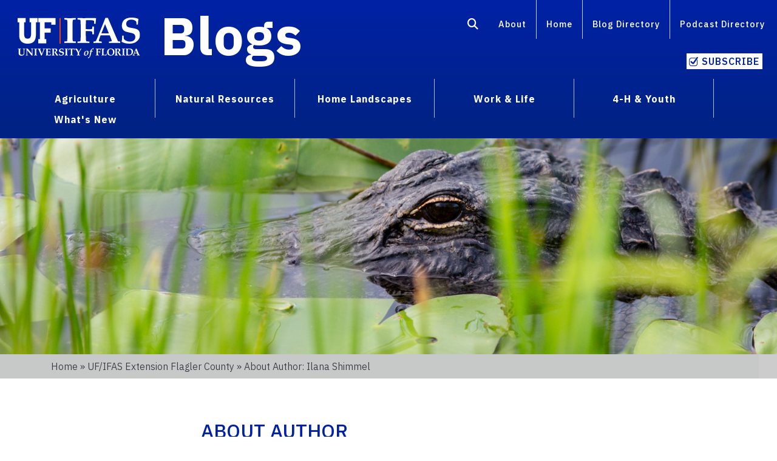

--- FILE ---
content_type: text/html; charset=UTF-8
request_url: https://blogs.ifas.ufl.edu/flaglerco/author/ishimmel/
body_size: 21377
content:
<!doctype html>
<html class="no-js" lang="en"
 style="margin-top:0px!important" >
  <head>
    <meta charset="utf-8" />
    <meta http-equiv="x-ua-compatible" content="ie=edge">
    <meta name="viewport" content="width=device-width, initial-scale=1.0">
    <link rel="shortcut icon" type="image/x-icon" href="https://blogs.ifas.ufl.edu/flaglerco/wp-content/themes/cornerstone-main/css/favicon.ico">

	  <meta name='robots' content='index, follow, max-image-preview:large, max-snippet:-1, max-video-preview:-1' />
	<style>img:is([sizes="auto" i], [sizes^="auto," i]) { contain-intrinsic-size: 3000px 1500px }</style>
	
	<!-- This site is optimized with the Yoast SEO plugin v26.5 - https://yoast.com/wordpress/plugins/seo/ -->
	<title>Ilana Shimmel, Author at UF/IFAS Extension Flagler County</title>
	<link rel="canonical" href="https://blogs.ifas.ufl.edu/flaglerco/author/ishimmel/" />
	<meta property="og:locale" content="en_US" />
	<meta property="og:type" content="profile" />
	<meta property="og:title" content="Ilana Shimmel, Author at UF/IFAS Extension Flagler County" />
	<meta property="og:url" content="https://blogs.ifas.ufl.edu/flaglerco/author/ishimmel/" />
	<meta property="og:site_name" content="UF/IFAS Extension Flagler County" />
	<meta property="og:image" content="https://blogs.ifas.ufl.edu/flaglerco/files/2021/12/ishimmel.jpg" />
	<meta property="og:image:width" content="819" />
	<meta property="og:image:height" content="1024" />
	<meta property="og:image:type" content="image/jpeg" />
	<meta name="twitter:card" content="summary_large_image" />
	<script type="application/ld+json" class="yoast-schema-graph">{"@context":"https://schema.org","@graph":[{"@type":"ProfilePage","@id":"https://blogs.ifas.ufl.edu/flaglerco/author/ishimmel/","url":"https://blogs.ifas.ufl.edu/flaglerco/author/ishimmel/","name":"Ilana Shimmel, Author at UF/IFAS Extension Flagler County","isPartOf":{"@id":"https://blogs.ifas.ufl.edu/flaglerco/#website"},"primaryImageOfPage":{"@id":"https://blogs.ifas.ufl.edu/flaglerco/author/ishimmel/#primaryimage"},"image":{"@id":"https://blogs.ifas.ufl.edu/flaglerco/author/ishimmel/#primaryimage"},"thumbnailUrl":"https://blogs.ifas.ufl.edu/flaglerco/files/2021/02/Untitled-design-11.jpg","breadcrumb":{"@id":"https://blogs.ifas.ufl.edu/flaglerco/author/ishimmel/#breadcrumb"},"inLanguage":"en-US","potentialAction":[{"@type":"ReadAction","target":["https://blogs.ifas.ufl.edu/flaglerco/author/ishimmel/"]}]},{"@type":"ImageObject","inLanguage":"en-US","@id":"https://blogs.ifas.ufl.edu/flaglerco/author/ishimmel/#primaryimage","url":"https://blogs.ifas.ufl.edu/flaglerco/files/2021/02/Untitled-design-11.jpg","contentUrl":"https://blogs.ifas.ufl.edu/flaglerco/files/2021/02/Untitled-design-11.jpg","width":1338,"height":357},{"@type":"BreadcrumbList","@id":"https://blogs.ifas.ufl.edu/flaglerco/author/ishimmel/#breadcrumb","itemListElement":[{"@type":"ListItem","position":1,"name":"Home","item":"https://blogs.ifas.ufl.edu/flaglerco/"},{"@type":"ListItem","position":2,"name":"Archives for Ilana Shimmel"}]},{"@type":"WebSite","@id":"https://blogs.ifas.ufl.edu/flaglerco/#website","url":"https://blogs.ifas.ufl.edu/flaglerco/","name":"UF/IFAS Extension Flagler County","description":"","potentialAction":[{"@type":"SearchAction","target":{"@type":"EntryPoint","urlTemplate":"https://blogs.ifas.ufl.edu/flaglerco/?s={search_term_string}"},"query-input":{"@type":"PropertyValueSpecification","valueRequired":true,"valueName":"search_term_string"}}],"inLanguage":"en-US"},{"@type":"Person","@id":"https://blogs.ifas.ufl.edu/flaglerco/#/schema/person/ed03d57055cf99d63a143f120cc99d0d","name":"Ilana Shimmel","image":{"@type":"ImageObject","inLanguage":"en-US","@id":"https://blogs.ifas.ufl.edu/flaglerco/#/schema/person/image/6b7336b922934b4c1511dbf7dbf9d081","url":"https://secure.gravatar.com/avatar/2e3a34b7e1eaf6f0e820f3f3ce306922025f60b8fe41158875de8cedfd83aa2d?s=96&d=mm&r=g","contentUrl":"https://secure.gravatar.com/avatar/2e3a34b7e1eaf6f0e820f3f3ce306922025f60b8fe41158875de8cedfd83aa2d?s=96&d=mm&r=g","caption":"Ilana Shimmel"},"description":"4-H Program Assistant for Flagler County. I post blogs on behalf of Flagler County 4-H. You can contact me at ishimmel@ufl.edu or (386) 437-7464.","mainEntityOfPage":{"@id":"https://blogs.ifas.ufl.edu/flaglerco/author/ishimmel/"}}]}</script>
	<!-- / Yoast SEO plugin. -->


<link rel='dns-prefetch' href='//cdn.jsdelivr.net' />
<link rel='dns-prefetch' href='//kit.fontawesome.com' />
<link rel="alternate" type="application/rss+xml" title="UF/IFAS Extension Flagler County &raquo; Feed" href="https://blogs.ifas.ufl.edu/flaglerco/feed/" />
<link rel="alternate" type="application/rss+xml" title="UF/IFAS Extension Flagler County &raquo; Comments Feed" href="https://blogs.ifas.ufl.edu/flaglerco/comments/feed/" />
<link rel="alternate" type="application/rss+xml" title="UF/IFAS Extension Flagler County &raquo; Posts by Ilana Shimmel Feed" href="https://blogs.ifas.ufl.edu/flaglerco/author/ishimmel/feed/" />
<link rel='stylesheet' id='foundation-style-css' href='https://cdn.jsdelivr.net/npm/foundation-sites@6.7.3/dist/css/foundation.min.css?ver=6.8.3' type='text/css' media='all' />
<link rel='stylesheet' id='motion-ui-style-css' href='https://blogs.ifas.ufl.edu/flaglerco/wp-content/themes/cornerstone-main/css/motion-ui.min.css?ver=6.8.3' type='text/css' media='all' />
<style id='classic-theme-styles-inline-css' type='text/css'>
/*! This file is auto-generated */
.wp-block-button__link{color:#fff;background-color:#32373c;border-radius:9999px;box-shadow:none;text-decoration:none;padding:calc(.667em + 2px) calc(1.333em + 2px);font-size:1.125em}.wp-block-file__button{background:#32373c;color:#fff;text-decoration:none}
</style>
<style id='co-authors-plus-coauthors-style-inline-css' type='text/css'>
.wp-block-co-authors-plus-coauthors.is-layout-flow [class*=wp-block-co-authors-plus]{display:inline}

</style>
<style id='co-authors-plus-avatar-style-inline-css' type='text/css'>
.wp-block-co-authors-plus-avatar :where(img){height:auto;max-width:100%;vertical-align:bottom}.wp-block-co-authors-plus-coauthors.is-layout-flow .wp-block-co-authors-plus-avatar :where(img){vertical-align:middle}.wp-block-co-authors-plus-avatar:is(.alignleft,.alignright){display:table}.wp-block-co-authors-plus-avatar.aligncenter{display:table;margin-inline:auto}

</style>
<style id='co-authors-plus-image-style-inline-css' type='text/css'>
.wp-block-co-authors-plus-image{margin-bottom:0}.wp-block-co-authors-plus-image :where(img){height:auto;max-width:100%;vertical-align:bottom}.wp-block-co-authors-plus-coauthors.is-layout-flow .wp-block-co-authors-plus-image :where(img){vertical-align:middle}.wp-block-co-authors-plus-image:is(.alignfull,.alignwide) :where(img){width:100%}.wp-block-co-authors-plus-image:is(.alignleft,.alignright){display:table}.wp-block-co-authors-plus-image.aligncenter{display:table;margin-inline:auto}

</style>
<style id='global-styles-inline-css' type='text/css'>
:root{--wp--preset--aspect-ratio--square: 1;--wp--preset--aspect-ratio--4-3: 4/3;--wp--preset--aspect-ratio--3-4: 3/4;--wp--preset--aspect-ratio--3-2: 3/2;--wp--preset--aspect-ratio--2-3: 2/3;--wp--preset--aspect-ratio--16-9: 16/9;--wp--preset--aspect-ratio--9-16: 9/16;--wp--preset--color--black: #000000;--wp--preset--color--cyan-bluish-gray: #abb8c3;--wp--preset--color--white: #ffffff;--wp--preset--color--pale-pink: #f78da7;--wp--preset--color--vivid-red: #cf2e2e;--wp--preset--color--luminous-vivid-orange: #ff6900;--wp--preset--color--luminous-vivid-amber: #fcb900;--wp--preset--color--light-green-cyan: #7bdcb5;--wp--preset--color--vivid-green-cyan: #00d084;--wp--preset--color--pale-cyan-blue: #8ed1fc;--wp--preset--color--vivid-cyan-blue: #0693e3;--wp--preset--color--vivid-purple: #9b51e0;--wp--preset--gradient--vivid-cyan-blue-to-vivid-purple: linear-gradient(135deg,rgba(6,147,227,1) 0%,rgb(155,81,224) 100%);--wp--preset--gradient--light-green-cyan-to-vivid-green-cyan: linear-gradient(135deg,rgb(122,220,180) 0%,rgb(0,208,130) 100%);--wp--preset--gradient--luminous-vivid-amber-to-luminous-vivid-orange: linear-gradient(135deg,rgba(252,185,0,1) 0%,rgba(255,105,0,1) 100%);--wp--preset--gradient--luminous-vivid-orange-to-vivid-red: linear-gradient(135deg,rgba(255,105,0,1) 0%,rgb(207,46,46) 100%);--wp--preset--gradient--very-light-gray-to-cyan-bluish-gray: linear-gradient(135deg,rgb(238,238,238) 0%,rgb(169,184,195) 100%);--wp--preset--gradient--cool-to-warm-spectrum: linear-gradient(135deg,rgb(74,234,220) 0%,rgb(151,120,209) 20%,rgb(207,42,186) 40%,rgb(238,44,130) 60%,rgb(251,105,98) 80%,rgb(254,248,76) 100%);--wp--preset--gradient--blush-light-purple: linear-gradient(135deg,rgb(255,206,236) 0%,rgb(152,150,240) 100%);--wp--preset--gradient--blush-bordeaux: linear-gradient(135deg,rgb(254,205,165) 0%,rgb(254,45,45) 50%,rgb(107,0,62) 100%);--wp--preset--gradient--luminous-dusk: linear-gradient(135deg,rgb(255,203,112) 0%,rgb(199,81,192) 50%,rgb(65,88,208) 100%);--wp--preset--gradient--pale-ocean: linear-gradient(135deg,rgb(255,245,203) 0%,rgb(182,227,212) 50%,rgb(51,167,181) 100%);--wp--preset--gradient--electric-grass: linear-gradient(135deg,rgb(202,248,128) 0%,rgb(113,206,126) 100%);--wp--preset--gradient--midnight: linear-gradient(135deg,rgb(2,3,129) 0%,rgb(40,116,252) 100%);--wp--preset--font-size--small: 13px;--wp--preset--font-size--medium: 20px;--wp--preset--font-size--large: 36px;--wp--preset--font-size--x-large: 42px;--wp--preset--spacing--20: 0.44rem;--wp--preset--spacing--30: 0.67rem;--wp--preset--spacing--40: 1rem;--wp--preset--spacing--50: 1.5rem;--wp--preset--spacing--60: 2.25rem;--wp--preset--spacing--70: 3.38rem;--wp--preset--spacing--80: 5.06rem;--wp--preset--shadow--natural: 6px 6px 9px rgba(0, 0, 0, 0.2);--wp--preset--shadow--deep: 12px 12px 50px rgba(0, 0, 0, 0.4);--wp--preset--shadow--sharp: 6px 6px 0px rgba(0, 0, 0, 0.2);--wp--preset--shadow--outlined: 6px 6px 0px -3px rgba(255, 255, 255, 1), 6px 6px rgba(0, 0, 0, 1);--wp--preset--shadow--crisp: 6px 6px 0px rgba(0, 0, 0, 1);}:where(.is-layout-flex){gap: 0.5em;}:where(.is-layout-grid){gap: 0.5em;}body .is-layout-flex{display: flex;}.is-layout-flex{flex-wrap: wrap;align-items: center;}.is-layout-flex > :is(*, div){margin: 0;}body .is-layout-grid{display: grid;}.is-layout-grid > :is(*, div){margin: 0;}:where(.wp-block-columns.is-layout-flex){gap: 2em;}:where(.wp-block-columns.is-layout-grid){gap: 2em;}:where(.wp-block-post-template.is-layout-flex){gap: 1.25em;}:where(.wp-block-post-template.is-layout-grid){gap: 1.25em;}.has-black-color{color: var(--wp--preset--color--black) !important;}.has-cyan-bluish-gray-color{color: var(--wp--preset--color--cyan-bluish-gray) !important;}.has-white-color{color: var(--wp--preset--color--white) !important;}.has-pale-pink-color{color: var(--wp--preset--color--pale-pink) !important;}.has-vivid-red-color{color: var(--wp--preset--color--vivid-red) !important;}.has-luminous-vivid-orange-color{color: var(--wp--preset--color--luminous-vivid-orange) !important;}.has-luminous-vivid-amber-color{color: var(--wp--preset--color--luminous-vivid-amber) !important;}.has-light-green-cyan-color{color: var(--wp--preset--color--light-green-cyan) !important;}.has-vivid-green-cyan-color{color: var(--wp--preset--color--vivid-green-cyan) !important;}.has-pale-cyan-blue-color{color: var(--wp--preset--color--pale-cyan-blue) !important;}.has-vivid-cyan-blue-color{color: var(--wp--preset--color--vivid-cyan-blue) !important;}.has-vivid-purple-color{color: var(--wp--preset--color--vivid-purple) !important;}.has-black-background-color{background-color: var(--wp--preset--color--black) !important;}.has-cyan-bluish-gray-background-color{background-color: var(--wp--preset--color--cyan-bluish-gray) !important;}.has-white-background-color{background-color: var(--wp--preset--color--white) !important;}.has-pale-pink-background-color{background-color: var(--wp--preset--color--pale-pink) !important;}.has-vivid-red-background-color{background-color: var(--wp--preset--color--vivid-red) !important;}.has-luminous-vivid-orange-background-color{background-color: var(--wp--preset--color--luminous-vivid-orange) !important;}.has-luminous-vivid-amber-background-color{background-color: var(--wp--preset--color--luminous-vivid-amber) !important;}.has-light-green-cyan-background-color{background-color: var(--wp--preset--color--light-green-cyan) !important;}.has-vivid-green-cyan-background-color{background-color: var(--wp--preset--color--vivid-green-cyan) !important;}.has-pale-cyan-blue-background-color{background-color: var(--wp--preset--color--pale-cyan-blue) !important;}.has-vivid-cyan-blue-background-color{background-color: var(--wp--preset--color--vivid-cyan-blue) !important;}.has-vivid-purple-background-color{background-color: var(--wp--preset--color--vivid-purple) !important;}.has-black-border-color{border-color: var(--wp--preset--color--black) !important;}.has-cyan-bluish-gray-border-color{border-color: var(--wp--preset--color--cyan-bluish-gray) !important;}.has-white-border-color{border-color: var(--wp--preset--color--white) !important;}.has-pale-pink-border-color{border-color: var(--wp--preset--color--pale-pink) !important;}.has-vivid-red-border-color{border-color: var(--wp--preset--color--vivid-red) !important;}.has-luminous-vivid-orange-border-color{border-color: var(--wp--preset--color--luminous-vivid-orange) !important;}.has-luminous-vivid-amber-border-color{border-color: var(--wp--preset--color--luminous-vivid-amber) !important;}.has-light-green-cyan-border-color{border-color: var(--wp--preset--color--light-green-cyan) !important;}.has-vivid-green-cyan-border-color{border-color: var(--wp--preset--color--vivid-green-cyan) !important;}.has-pale-cyan-blue-border-color{border-color: var(--wp--preset--color--pale-cyan-blue) !important;}.has-vivid-cyan-blue-border-color{border-color: var(--wp--preset--color--vivid-cyan-blue) !important;}.has-vivid-purple-border-color{border-color: var(--wp--preset--color--vivid-purple) !important;}.has-vivid-cyan-blue-to-vivid-purple-gradient-background{background: var(--wp--preset--gradient--vivid-cyan-blue-to-vivid-purple) !important;}.has-light-green-cyan-to-vivid-green-cyan-gradient-background{background: var(--wp--preset--gradient--light-green-cyan-to-vivid-green-cyan) !important;}.has-luminous-vivid-amber-to-luminous-vivid-orange-gradient-background{background: var(--wp--preset--gradient--luminous-vivid-amber-to-luminous-vivid-orange) !important;}.has-luminous-vivid-orange-to-vivid-red-gradient-background{background: var(--wp--preset--gradient--luminous-vivid-orange-to-vivid-red) !important;}.has-very-light-gray-to-cyan-bluish-gray-gradient-background{background: var(--wp--preset--gradient--very-light-gray-to-cyan-bluish-gray) !important;}.has-cool-to-warm-spectrum-gradient-background{background: var(--wp--preset--gradient--cool-to-warm-spectrum) !important;}.has-blush-light-purple-gradient-background{background: var(--wp--preset--gradient--blush-light-purple) !important;}.has-blush-bordeaux-gradient-background{background: var(--wp--preset--gradient--blush-bordeaux) !important;}.has-luminous-dusk-gradient-background{background: var(--wp--preset--gradient--luminous-dusk) !important;}.has-pale-ocean-gradient-background{background: var(--wp--preset--gradient--pale-ocean) !important;}.has-electric-grass-gradient-background{background: var(--wp--preset--gradient--electric-grass) !important;}.has-midnight-gradient-background{background: var(--wp--preset--gradient--midnight) !important;}.has-small-font-size{font-size: var(--wp--preset--font-size--small) !important;}.has-medium-font-size{font-size: var(--wp--preset--font-size--medium) !important;}.has-large-font-size{font-size: var(--wp--preset--font-size--large) !important;}.has-x-large-font-size{font-size: var(--wp--preset--font-size--x-large) !important;}
:where(.wp-block-post-template.is-layout-flex){gap: 1.25em;}:where(.wp-block-post-template.is-layout-grid){gap: 1.25em;}
:where(.wp-block-columns.is-layout-flex){gap: 2em;}:where(.wp-block-columns.is-layout-grid){gap: 2em;}
:root :where(.wp-block-pullquote){font-size: 1.5em;line-height: 1.6;}
</style>
<link rel='stylesheet' id='like-style-css' href='https://blogs.ifas.ufl.edu/flaglerco/wp-content/plugins/ifas-engagement/public/css/post-likes-public.css?ver=1.0.0' type='text/css' media='all' />
<link rel='stylesheet' id='social_share_button_style-css' href='https://blogs.ifas.ufl.edu/flaglerco/wp-content/plugins/social-share-button/assets/front/css/style.css?ver=6.8.3' type='text/css' media='all' />
<link rel='stylesheet' id='fontawesome-5-css' href='https://blogs.ifas.ufl.edu/flaglerco/wp-content/plugins/social-share-button/assets/global/css/fontawesome-5.min.css?ver=6.8.3' type='text/css' media='all' />
<link rel='stylesheet' id='blogs-style-css' href='https://blogs.ifas.ufl.edu/flaglerco/wp-content/themes/cornerstone-main/css/blogs.css?ver=6.8.3' type='text/css' media='all' />
<link rel='stylesheet' id='search-style-css' href='https://blogs.ifas.ufl.edu/flaglerco/wp-content/themes/cornerstone-main/css/search.css?ver=6.8.3' type='text/css' media='all' />
<script src="https://blogs.ifas.ufl.edu/flaglerco/wp-includes/js/jquery/jquery.min.js?ver=3.7.1" id="jquery-core-js"></script>
<script src="https://blogs.ifas.ufl.edu/flaglerco/wp-includes/js/jquery/jquery-migrate.min.js?ver=3.4.1" id="jquery-migrate-js"></script>
<script src="https://blogs.ifas.ufl.edu/flaglerco/wp-content/plugins/blog-series/public/js/blog-series-public.js?ver=1.0.0" id="blog-series-js"></script>
<script id="like-script-js-extra">
var ajax_object = {"url":"https:\/\/blogs.ifas.ufl.edu\/flaglerco\/wp-admin\/admin-ajax.php","post":"2620"};
</script>
<script src="https://blogs.ifas.ufl.edu/flaglerco/wp-content/plugins/ifas-engagement/public/js/post-likes-public.js?ver=1.0.0" id="like-script-js"></script>
<script src="https://blogs.ifas.ufl.edu/flaglerco/wp-content/plugins/related-posts-thumbnails/assets/js/front.min.js?ver=4.3.1" id="rpt_front_style-js"></script>
<script src="https://blogs.ifas.ufl.edu/flaglerco/wp-content/plugins/related-posts-thumbnails/assets/js/lazy-load.js?ver=4.3.1" id="rpt-lazy-load-js"></script>
<script id="social_share_button_front_js-js-extra">
var social_share_button_ajax = {"social_share_button_ajaxurl":"https:\/\/blogs.ifas.ufl.edu\/flaglerco\/wp-admin\/admin-ajax.php"};
</script>
<script src="https://blogs.ifas.ufl.edu/flaglerco/wp-content/plugins/social-share-button/assets/front/js/scripts.js?ver=6.8.3" id="social_share_button_front_js-js"></script>
<script src="https://blogs.ifas.ufl.edu/flaglerco/wp-content/plugins/wp-optimize-premium/js/send-command-4-3-1.min.js?ver=4.3.1" id="wp-optimize-send-command-js"></script>
<script src="https://blogs.ifas.ufl.edu/flaglerco/wp-content/plugins/wp-optimize-premium/js/wpo-lazy-load-4-3-1.min.js?ver=4.3.1" id="wp-optimize-lazy-load-js"></script>
<link rel="https://api.w.org/" href="https://blogs.ifas.ufl.edu/flaglerco/wp-json/" /><link rel="alternate" title="JSON" type="application/json" href="https://blogs.ifas.ufl.edu/flaglerco/wp-json/wp/v2/users/822" /><link rel="EditURI" type="application/rsd+xml" title="RSD" href="https://blogs.ifas.ufl.edu/flaglerco/xmlrpc.php?rsd" />

        <style>
            #related_posts_thumbnails li {
                border-right: 1px solid #ffffff;
                background-color: #ffffff            }

            #related_posts_thumbnails li:hover {
                background-color: #eeeeee;
            }

            .relpost_content {
                font-size: 16px;
                color: #333333;
            }

            .relpost-block-single {
                background-color: #ffffff;
                border-right: 1px solid #ffffff;
                border-left: 1px solid #ffffff;
                margin-right: -1px;
            }

            .relpost-block-single:hover {
                background-color: #eeeeee;
            }
        </style>

        	  <!-- BEGIN - Global site tag (gtag.js) - Google Analytics -->

<!-- Everything -- Global site tag (gtag.js) - Google Analytics MHKX6SFGPE ===== -->
<script async src=https://www.googletagmanager.com/gtag/js?id=G-MHKX6SFGPE></script>
<script>
window.dataLayer = window.dataLayer || [];

function gtag() {
    dataLayer.push(arguments);
}
gtag('js', new Date());
gtag('config', 'G-MHKX6SFGPE');
</script>
<!-- END -- Everything -- Global site tag (gtag.js) - Google Analytics ==== -->

<!-- GA4 Blog name flaglerco - blog id 125 - G-02L14S70QY -->

<!-- Global site tag (gtag.js) - Google Analytics -->
<script async src="https://www.googletagmanager.com/gtag/js?id=G-02L14S70QY"></script>

<script>
const ga4_id = "G-02L14S70QY";

// 309 -- may need to move to 318 -- TVZ 8/19/24

// start of click_post_read -> custom_start_referrer
</script>
<!-- END - Global site tag (gtag.js) - Google Analytics -->
<!-- C District - G-FSWZK7K7SB -- Global site tag (gtag.js) - Google Analytics ===== -->
<script async src="https://www.googletagmanager.com/gtag/js?id=G-FSWZK7K7SB"></script>
<script>
window.dataLayer = window.dataLayer || [];

function gtag() {
    dataLayer.push(arguments);
}
gtag('js', new Date());
gtag('config', 'G-FSWZK7K7SB');
</script>
<!-- END -- C District -- Global site tag (gtag.js) - Google Analytics ==== -->


<script>
(function(i, s, o, g, r, a, m) {
    i['GoogleAnalyticsObject'] = r;
    i[r] = i[r] || function() {
        (i[r].q = i[r].q || []).push(arguments)
    }, i[r].l = 1 * new Date();
    a = s.createElement(o),
        m = s.getElementsByTagName(o)[0];
    a.async = 1;
    a.src = g;
    m.parentNode.insertBefore(a, m)
})(window, document, 'script', '//www.google-analytics.com/analytics.js', 'ga');

ga('create', 'UA-32561198-3', 'auto');
ga('create', 'UA-32561198-7', 'auto', 'northeast');
ga('create', 'UA-32561198-8', 'auto', 'central');
ga('create', 'UA-32561198-9', 'auto', 'northwest');
ga('create', 'UA-32561198-10', 'auto', 'southcentral');
ga('create', 'UA-32561198-11', 'auto', 'south');
ga('create', 'UA-32561198-17', 'auto', 'category');
ga('create', 'UA-32561198-18', 'auto', 'agriculture1');
ga('create', 'UA-32561198-19', 'auto', 'agriculture2');
ga('create', 'UA-32561198-20', 'auto', 'naturalresources1');
ga('create', 'UA-32561198-21', 'auto', 'naturalresources2');
ga('create', 'UA-32561198-22', 'auto', 'homelscapes');
ga('create', 'UA-32561198-23', 'auto', 'worklife1');
ga('create', 'UA-32561198-24', 'auto', 'worklife2');
ga('create', 'UA-32561198-25', 'auto', '4hyouth');
ga('create', 'UA-32561198-28', 'auto', 'rec');
ga('create', 'UA-32561198-29', 'auto', 'dept');
ga('create', 'UA-32561198-30', 'auto', 'others1');
ga('create', 'UA-32561198-31', 'auto', 'programsandcenters');


ga('send', 'pageview');
ga('northeast.send', 'pageview');
ga('central.send', 'pageview');
ga('northwest.send', 'pageview');
ga('southcentral.send', 'pageview');
ga('south.send', 'pageview');
ga('category.send', 'pageview');
ga('agriculture1.send', 'pageview');
ga('agriculture2.send', 'pageview');
ga('naturalresources1.send', 'pageview');
ga('naturalresources2.send', 'pageview');
ga('homelscapes.send', 'pageview');
ga('worklife1.send', 'pageview');
ga('worklife2.send', 'pageview');
ga('4hyouth.send', 'pageview');
ga('rec.send', 'pageview');
ga('dept.send', 'pageview');
ga('others1.send', 'pageview');
ga('programsandcenters.send', 'pageview');
</script>    	
<!--Google Fonts START  tvz  -->
	<link rel="preconnect" href="https://fonts.googleapis.com">
	<link rel="preconnect" href="https://fonts.gstatic.com" crossorigin>
	<link href="https://fonts.googleapis.com/css2?family=IBM+Plex+Sans:ital,wght@0,100..700;1,100..700&display=swap" rel="stylesheet">
<!--Google Fonts END-->

   <!-- hide black bar if user not logged in -->
 <style>
	#wpadminbar{
		display:none;
	}
</style>

  </head>
<body>
	<div id="skip-links"> <a class="screenreader-text" href="#article-text">Skip Navigation or Skip to Content</a></div>
	
	<div id="top-nav-wrapper">
		<nav id="utility-menu" class="cell large-12"><div class="grid-x"><div class="cell large-6 medium-7 small-6 logo"><a href="http://ifas.ufl.edu/"><img class="no-print" src="https://blogs.ifas.ufl.edu/flaglerco/wp-content/themes/cornerstone-main/css/IFAS-White-orange-line-logo.svg" alt="UF/IFAS logo"/><img class="print" src="https://blogs.ifas.ufl.edu/flaglerco/wp-content/themes/cornerstone-main/css/uf-ifas-black.png" alt="UF/IFAS Logo"/></a>
	  	<h1 class="blog-title"><strong><a href="https://blogs.ifas.ufl.edu/global">Blogs</a></strong></h1>
	</div>
		
		<div class="hide-for-medium-only hide-for-small-only cell large-6 medium-12 small-12">
			<ul class="align-right menu" role="list">
 <li role="listitem"><a href="https://blogs.ifas.ufl.edu/global/search-results/" aria-label="Search"><i aria-hidden="true" class="fas fa-search fa-lg"></i></a></li>
	<li role="listitem"><a href="https://blogs.ifas.ufl.edu/about/">About</a><span class="right-border"></span></li>
  <li role="listitem"><a href="https://blogs.ifas.ufl.edu/global">Home</a><span class="right-border"></span></li>
    <li role="listitem"><a href="https://blogs.ifas.ufl.edu/ufifas-blog-directory/">Blog Directory</a><span class="right-border"></span></li>
    <li role="listitem"><a href="https://podcast.ifas.ufl.edu/">Podcast Directory</a><span>&nbsp;</span></li>
  <li role="listitem"><a href="#" class="subscribe small button" data-open="subscribeModal1" aria-controls="subscribeModal1" tabindex="0">Subscribe</a></li>
</ul></div></div></nav>
<nav class="hide-for-medium-only hide-for-small-only grid-container" id="main-menu"><div class="cell large-12">
  
<ul class="dropdown menu" data-dropdown-menu  role="list">
  <li class="is-dropdown-submenu-parent" role="listitem" aria-label="Agriculture">
    <a href="https://blogs.ifas.ufl.edu/global/category/agriculture/">Agriculture</a>
    <ul class="menu"  role="list">
      <li role="listitem"><a href="https://blogs.ifas.ufl.edu/global/category/agriculture/agribusiness/">Agribusiness</a></li>
		<li role="listitem"><a href="https://blogs.ifas.ufl.edu/global/category/agriculture/crops/">Crops</a></li>
		<li role="listitem"><a href="https://blogs.ifas.ufl.edu/global/category/agriculture/farm-management/">Farm Management</a></li>
		<li role="listitem"><a href="https://blogs.ifas.ufl.edu/global/category/agriculture/horticulture/">Horticulture</a></li>
		<li role="listitem"><a href="https://blogs.ifas.ufl.edu/global/category/agriculture/livestock/">Livestock</a></li>
		<li role="listitem"><a href="https://blogs.ifas.ufl.edu/global/category/agriculture/pests-and-disease/">Pests &amp; Disease</a></li>
		<li role="listitem"><a href="https://blogs.ifas.ufl.edu/global/category/agriculture/turf/">Turf</a></li>
     
    </ul><span class="topic1-divider">&nbsp;</span>
  </li>
   <li class="is-dropdown-submenu-parent" role="listitem" aria-label="Natural Resources">
     <a href="https://blogs.ifas.ufl.edu/global/category/natural-resources/">Natural Resources</a>
    <ul class="menu"  role="list">
      <li role="listitem"><a href="https://blogs.ifas.ufl.edu/global/category/natural-resources/coasts-and-marine/">Coasts &amp; Marine</a></li>
		 <li role="listitem"><a href="https://blogs.ifas.ufl.edu/global/category/natural-resources/conservation/">Conservation</a></li>
		 <li role="listitem"><a href="https://blogs.ifas.ufl.edu/global/category/natural-resources/forests/">Forests</a></li>
		 <li role="listitem"><a href="https://blogs.ifas.ufl.edu/global/category/natural-resources/invasivespecies/">Invasive Species</a></li>
		 <li role="listitem"><a href="https://blogs.ifas.ufl.edu/global/category/natural-resources/recreation/">Recreation</a></li>
		 <li role="listitem"><a href="https://blogs.ifas.ufl.edu/global/category/natural-resources/water/">Water</a></li>
		 <li role="listitem"><a href="https://blogs.ifas.ufl.edu/global/category/natural-resources/wildlife/">Wildlife</a></li>
     
    </ul><span class="topic2-divider">&nbsp;</span>
  </li>
	 <li class="is-dropdown-submenu-parent" role="listitem" aria-label="Home Landscapes">
    <a href="https://blogs.ifas.ufl.edu/global/category/home-landscapes/">Home Landscapes</a>
    <ul class="menu"  role="list">
      	<li role="listitem"><a href="https://blogs.ifas.ufl.edu/global/category/home-landscapes/fruits-and-vegetables/">Fruits &amp; Vegetables</a></li>
		<li role="listitem"><a href="https://blogs.ifas.ufl.edu/global/category/home-landscapes/florida-friendly-landscaping/">Florida-Friendly Landscaping</a></li>
		<li role="listitem"><a href="https://blogs.ifas.ufl.edu/global/category/home-landscapes/lawn/">Lawn</a></li>
		<li role="listitem"><a href="https://blogs.ifas.ufl.edu/global/category/home-landscapes/pests-and-disease-home-landscapes/">Pests &amp; Disease
</a></li>
     
    </ul><span class="topic3-divider">&nbsp;</span>
  </li>
	 <li class="is-dropdown-submenu-parent" role="listitem" aria-label="Work and Life">
    <a href="https://blogs.ifas.ufl.edu/global/category/work-and-life/">Work &amp; Life</a>
    <ul class="menu"  role="list">
      	<li role="listitem"><a href="https://blogs.ifas.ufl.edu/global/category/work-and-life/disaster-preparation/">Disaster Preparation</a></li>
      	<li role="listitem"><a href="https://blogs.ifas.ufl.edu/global/category/work-and-life/food-safety/">Food Safety</a></li>
		<li role="listitem"><a href="https://blogs.ifas.ufl.edu/global/category/work-and-life/health-and-nutrition/">Health &amp; Nutrition</a></li>
		<li role="listitem"><a href="https://blogs.ifas.ufl.edu/global/category/work-and-life/home-management/">Home Management</a></li>
		<li role="listitem"><a href="https://blogs.ifas.ufl.edu/global/category/work-and-life/money-matters/">Money Matters</a></li>
		<li role="listitem"><a href="https://blogs.ifas.ufl.edu/global/category/work-and-life/relationships-and-family/">Relationships &amp; Family</a></li>
		<li role="listitem"><a href="https://blogs.ifas.ufl.edu/global/category/work-and-life/community-volunteers/">Community Volunteers</a></li>
    </ul><span class="topic4-divider">&nbsp;</span>
  </li>
	 <li class="is-dropdown-submenu-parent" role="listitem" aria-label="4-H and Youth">
   <a href="https://blogs.ifas.ufl.edu/global/category/4-h-and-youth/">4-H &amp; Youth</a>
    <ul class="menu"  role="list">
		<li role="listitem"><a href="https://blogs.ifas.ufl.edu/global/category/4-h-and-youth/camp/">Camp</a> </li>
 		<li role="listitem"><a href="https://blogs.ifas.ufl.edu/global/category/4-h-and-youth/curriculum/">Curriculum</a> </li>
	 	<li role="listitem"><a href="https://blogs.ifas.ufl.edu/global/category/4-h-and-youth/clubs-and-volunteers/">Clubs &amp; Volunteers</a> </li>
     
    </ul><span class="topic5-divider">&nbsp;</span>
		  <li role="listitem"><span><a href="https://blogs.ifas.ufl.edu/global/whats-new/">What's New</a></span></li>
  </li>
	 
</ul>
		</div></nav>
	
	</div>
	<!----mobile menu-->

	<div class="title-bar" data-responsive-toggle="mobile-menu" data-hide-for="large">
  <button class="menu-icon" type="button" data-toggle="mobile-menu"></button>
 
</div>
<nav class="hide-for-large">
<div id="mobile-menu">
 	<ul class="accordion" data-accordion data-allow-all-closed="true"  role="list">
  <li role="listitem" class="accordion-item" data-accordion-item>
    <a href="https://blogs.ifas.ufl.edu/global/category/agriculture/" class="accordion-title">Agriculture</a>
    <div class="accordion-content" data-tab-content >
    
    <ul  role="list">
		<li role="listitem"><a href="https://blogs.ifas.ufl.edu/global/category/agriculture/">Agriculture</a></li>
    	<li role="listitem"><a href="https://blogs.ifas.ufl.edu/global/category/agriculture/agribusiness/">Agribusiness</a></li>
		<li role="listitem"><a href="https://blogs.ifas.ufl.edu/global/category/agriculture/crops/">Crops</a></li>
		<li role="listitem"><a href="https://blogs.ifas.ufl.edu/global/category/agriculture/farm-management/">Farm Management</a></li>
		<li role="listitem"><a href="https://blogs.ifas.ufl.edu/global/category/agriculture/horticulture/">Horticulture</a></li>
		<li role="listitem"><a href="https://blogs.ifas.ufl.edu/global/category/agriculture/livestock/">Livestock</a></li>
		<li role="listitem"><a href="https://blogs.ifas.ufl.edu/global/category/agriculture/pests-and-disease/">Pests &amp; Disease</a></li>
		<li role="listitem"><a href="https://blogs.ifas.ufl.edu/global/category/agriculture/turf/">Turf</a></li>
    </ul>
    </div>
  </li>
		<li class="accordion-item" data-accordion-item>
    <a href="https://blogs.ifas.ufl.edu/global/category/natural-resources/" class="accordion-title">Natural Resources</a>
    <div class="accordion-content" data-tab-content >
    
    <ul  role="list">
    	<li><a href="https://blogs.ifas.ufl.edu/global/category/natural-resources/">Natural Resources</a></li>
		<li role="listitem"><a href="https://blogs.ifas.ufl.edu/global/category/natural-resources/coasts-and-marine/">Coasts &amp; Marine</a></li>
		 <li role="listitem"><a href="https://blogs.ifas.ufl.edu/global/category/natural-resources/conservation/">Conservation</a></li>
		 <li role="listitem"><a href="https://blogs.ifas.ufl.edu/global/category/natural-resources/forests/">Forests</a></li>
		 <li role="listitem"><a href="https://blogs.ifas.ufl.edu/global/category/natural-resources/invasivespecies/">Invasive Species</a></li>
		 <li role="listitem"><a href="https://blogs.ifas.ufl.edu/global/category/natural-resources/recreation/">Recreation</a></li>
		 <li role="listitem"><a href="https://blogs.ifas.ufl.edu/global/category/natural-resources/water/">Water</a></li>
		 <li role="listitem"><a href="https://blogs.ifas.ufl.edu/global/category/natural-resources/wildlife/">Wildlife</a></li>
    </ul>
    </div>
  </li>
		<li role="listitem" class="accordion-item" data-accordion-item>
    <a href="https://blogs.ifas.ufl.edu/global/category/home-landscapes/" class="accordion-title">Home Landscapes</a>
    <div class="accordion-content" data-tab-content >
    
    <ul  role="list">
		 <li role="listitem"><a href="https://blogs.ifas.ufl.edu/global/category/home-landscapes/">Home Landscapes</a></li>
    <li role="listitem"><a href="https://blogs.ifas.ufl.edu/global/category/home-landscapes/fruits-and-vegetables/">Fruits &amp; Vegetables</a></li>
		<li role="listitem"><a href="https://blogs.ifas.ufl.edu/global/category/home-landscapes/florida-friendly-landscaping/">Florida-Friendly Landscaping</a></li>
		<li role="listitem"><a href="https://blogs.ifas.ufl.edu/global/category/home-landscapes/lawn/">Lawn</a></li>
		<li role="listitem"><a href="https://blogs.ifas.ufl.edu/global/category/home-landscapes/pests-and-disease-home-landscapes/">Pests &amp; Disease</a></li>
    </ul>
    </div>
  </li>
		<li class="accordion-item" data-accordion-item>
    <a href="https://blogs.ifas.ufl.edu/global/category/work-and-life/" class="accordion-title">Work &amp; Life</a>
    <div class="accordion-content" data-tab-content >
    
    <ul  role="list">
		<li role="listitem"><a href="https://blogs.ifas.ufl.edu/global/category/work-and-life/">Work &amp; Life</a></li>
     <li role="listitem"><a href="https://blogs.ifas.ufl.edu/global/category/work-and-life/disaster-preparation/">Disaster Preparation</a></li>
      <li role="listitem"><a href="https://blogs.ifas.ufl.edu/global/category/work-and-life/food-safety/">Food Safety</a></li>
		 <li role="listitem"><a href="https://blogs.ifas.ufl.edu/global/category/work-and-life/health-and-nutrition/">Health &amp; Nutrition</a></li>
		 <li role="listitem"><a href="https://blogs.ifas.ufl.edu/global/category/work-and-life/home-management/">Home Management</a></li>
		 <li role="listitem"><a href="https://blogs.ifas.ufl.edu/global/category/work-and-life/money-matters/">Money Matters</a></li>
		 <li role="listitem"><a href="https://blogs.ifas.ufl.edu/global/category/work-and-life/relationships-and-family/">Relationships &amp; Family</a></li>
		 <li role="listitem"><a href="https://blogs.ifas.ufl.edu/global/category/work-and-life/community-volunteers/">Community Volunteers</a></li>
    </ul>
    </div>
  </li>
		<li class="accordion-item" data-accordion-item>
    <a href="https://blogs.ifas.ufl.edu/global/category/4-h-and-youth/" class="accordion-title">4-H &amp; Youth</a>
    <div class="accordion-content" data-tab-content >
    
    <ul  role="list">
		<li role="listitem"><a href="https://blogs.ifas.ufl.edu/global/category/4-h-and-youth/">4-H &amp; Youth</a> </li>
      <li role="listitem"><a href="https://blogs.ifas.ufl.edu/global/category/4-h-and-youth/camp/">Camp</a> </li>
 <li role="listitem"><a href="https://blogs.ifas.ufl.edu/global/category/4-h-and-youth/curriculum/">Curriculum</a> </li>
	 <li role="listitem"><a href="https://blogs.ifas.ufl.edu/global/category/4-h-and-youth/clubs-and-volunteers/">Clubs &amp; Volunteers</a> </li>
    </ul>
    </div>
  </li>
 <!-- span class="mobile-subscribe-button"><a href="global/subscribe/" class="subscribe large expanded button">Subscribe</a></span -->
 <span class="mobile-subscribe-button"><a href="#" class="subscribe large expanded button" data-open="subscribeModal1" aria-controls="subscribeModal1" aria-haspopup="dialog" tabindex="0">Subscribe</a></span>
  
		
	  <li class="accordion-item" data-accordion-item>
    <a href="#" class="accordion-title">More</a>
    <div class="accordion-content" data-tab-content>
     <ul  role="list">
      <li role="listitem"><a href="https://blogs.ifas.ufl.edu/global/whats-new/">What's New</a> </li>
 <li role="listitem"><a href="https://blogs.ifas.ufl.edu//about/">About</a> </li>
	 <li role="listitem"><a href="https://blogs.ifas.ufl.edu/">Home</a> </li>
		 <li role="listitem"><a href="https://blogs.ifas.ufl.edu//ufifas-blog-directory/">Blog Directory</a> </li>
		 <li role="listitem"><a href="https://podcast.ifas.ufl.edu">Podcast Directory</a> </li>
    </ul>
    </div>
  </li>	
		
		
		
</ul>
</div>
	</nav>
		<!--END MOBILE MENU-->

<!-- Cornerstone Nav Menus -->
<!-- 
 -->

<div id="widemenu" class="top-bar" style="display:none;">
	<!-- Main Nav Menu For DESKTOP -->
	<div class="top-bar-left">
		<ul class="dropdown menu" data-dropdown-menu role="menubar">
			<li id="menu-item-2729" class="menu-item menu-item-type-custom menu-item-object-custom menu-item-home menu-item-2729" class="is-dropdown-submenu-parent" role="menuitem" aria-haspopup="true" ><a href="http://blogs.ifas.ufl.edu/flaglerco">Home</a></li>
<li id="menu-item-12" class="menu-item menu-item-type-custom menu-item-object-custom menu-item-home menu-item-12" class="is-dropdown-submenu-parent" role="menuitem" aria-haspopup="true" ><a href="https://blogs.ifas.ufl.edu/flaglerco">Home</a></li>
<li id="menu-item-2731" class="menu-item menu-item-type-custom menu-item-object-custom menu-item-2731" class="is-dropdown-submenu-parent" role="menuitem" aria-haspopup="true" ><a href="http://blogs.ifas.ufl.edu/ufifas-blog-directory/">Blog Directory</a></li>
<li id="menu-item-20" class="menu-item menu-item-type-custom menu-item-object-custom menu-item-20" class="is-dropdown-submenu-parent" role="menuitem" aria-haspopup="true" ><a href="https://blogs.ifas.ufl.edu/ufifas-blog-directory/">Blog Directory</a></li>
<li id="menu-item-2733" class="menu-item menu-item-type-custom menu-item-object-custom menu-item-2733" class="is-dropdown-submenu-parent" role="menuitem" aria-haspopup="true" ><a href="http://blogs.ifas.ufl.edu/">Blogs.IFAS</a></li>
<li id="menu-item-21" class="menu-item menu-item-type-custom menu-item-object-custom menu-item-21" class="is-dropdown-submenu-parent" role="menuitem" aria-haspopup="true" ><a href="https://blogs.ifas.ufl.edu/">Blogs.IFAS</a></li>
		</ul>
	</div>
	<!-- END - Main Nav Menu For DESKTOP -->

<!-- 	<div class="top-bar-right">
			</div> -->
</div>
<!-- END -- Cornerstone Nav Menus -->

		<div class="off-canvas-content" data-off-canvas-content> <!-- Author.php  --  Blog ID=125 -->


<!-- Top Feature Image and Breadcrumbs -->
<div class="grid-x">
	<div class="top-feature-photo hide-for-small-only large-12 cell" style="background-image:url('https://blogs.ifas.ufl.edu/flaglerco/wp-content/themes/cornerstone-main/images/alligator-banner.jpg');">
	</div>
</div>
			<div style="background-color:#ccc;" id="breadcrumbs-wrapper">
	<div class="grid-container">

<nav aria-label="Breadcrumb">			
  <div class="article-breadcrumbs grid-x grid-margin-x">

    <div class="cell large-12">


    <div class="grid-container" style="text-transform: capitalize;">

    <a href="https://blogs.ifas.ufl.edu/">Home</a>

			 » <a href="https://blogs.ifas.ufl.edu/flaglerco">UF/IFAS Extension Flagler County</a>
	 	
	 » About Author: Ilana Shimmel
	</div>
 	
 	</div>
  </div>
</nav>
</div></div>
	


<div id="author-page" class="grid-container">
		
<!-- PROFILE PHOTO -->
<!--featured blogger and popularposts-->
		<div class="grid-x grid-padding-x">
            <section id="featured-blogger" class="large-8 medium-12 small-12 cell">
				<h2>ABOUT AUTHOR</h2>
				<div id="blogger-photo-bio-wrapper" class="grid-x">
					<div class="author-feature-main large-4 medium-4 small-12 cell text-center"><img src="https://blogs.ifas.ufl.edu/global/files/2021/12/ishimmel.jpg"><!-- from CSV file -->					<div class="author-icons">
											</div>

										</div>
					<div class="large-8 medium-8 small-12 cell"><h3>Ilana Shimmel</h3>
						<div id="#featured_blogger">
							<p>4-H Program Assistant for Flagler County. 
I post blogs on behalf of Flagler County 4-H.
You can contact me at ishimmel@ufl.edu or (386) 437-7464.</p>
						</div>
<!--					<div id="author-page-post-list"><h4>Posts by Ilana Shimmel:</h4>
 						<ul> -->
												
					<!-- author-global.php -->
					<div id="author-page-post-list"><h4>Posts by Ilana Shimmel:</h4>
							<ul class="post_links_page" id="0"  style="display: none;"></ul><ul class="post_links_page" id="1" style="display: none;"><li><a href="https://blogs.ifas.ufl.edu/flaglerco/2021/02/09/the-partnership-of-the-4-h-and-agriculture-agents-in-flagler-county/" rel="bookmark">The Partnership of the 4-H and Agriculture Agents in Flagler County</a></li><li><a href="https://blogs.ifas.ufl.edu/flaglerco/2020/12/08/4-h-community-service/" rel="bookmark">4-H Community Service</a></li><li><a href="https://blogs.ifas.ufl.edu/flaglerco/2020/11/12/its-fair-season/" rel="bookmark">It's Fair Season!</a></li><li><a href="https://blogs.ifas.ufl.edu/flaglerco/2020/10/08/4-h-in-october/" rel="bookmark">4-H in October!</a></li><li><a href="https://blogs.ifas.ufl.edu/flaglerco/2020/09/02/welcome-to-the-2020-21-4-h-year/" rel="bookmark">Welcome to the 2020-21 4-H Year!</a></li><li><a href="https://blogs.ifas.ufl.edu/flaglerco/2020/08/07/4-h-is-extremely-important-and-valuable/" rel="bookmark">4-H is extremely important and valuable</a></li><li><a href="https://blogs.ifas.ufl.edu/flaglerco/2020/07/06/4-h-strong/" rel="bookmark">4-H Strong</a></li><li><a href="https://blogs.ifas.ufl.edu/flaglerco/2020/06/09/a-j-take-on-the-gator-pit/" rel="bookmark">A &amp; J Take On The Gator Pit</a></li><li><a href="https://blogs.ifas.ufl.edu/flaglerco/2020/05/08/coming-together-in-a-time-of-need/" rel="bookmark">Coming Together In A Time Of Need</a></li></ul>						</ul>
					</div>

					<nav class="navigation pagination global" role="navigation" aria-label="Posts">
							<h2 class="screen-reader-text">Posts navigation</h2>


					<div class="nav-links">
					<a class="page-numbers number  current " id="1" href="#">1</a>					</div>

			
					</nav>
					


					<script>

						jQuery('ul#1.post_links_page').show();

						var next_val;
						var prev_val;

						// jQuery('a.page-numbers').click(function(e){
						jQuery(document).on('click', 'a.page-numbers.number' , function(e) {
							e.preventDefault();
							// jQuery('a.page-numbers').removeClass('current');
							// jQuery(this).addClass('current');
							var page_num = jQuery(this).attr('id');
// console.log(page_num);
							// jQuery('a#'+ page_num +'.page-numbers').removeClass('current');
							jQuery('ul.post_links_page').hide();
							jQuery('ul#'+page_num+'.post_links_page').show();
							jQuery('nav.navigation.pagination.global div.nav-links').html('');
							var nav_html = '';
							for (x = parseInt(page_num)-3; x <= 1 &&  x <= parseInt(page_num)+9; x++) {
								if (x > 0){
									current = '';
									if (x == page_num){
										current = ' current';
									}
									nav_html += '<a class="page-numbers number' + current + '" id="' + x + '" href="#">' + x + '</a>';
								}
							}
console.log(parseInt(page_num));
							next_val = parseInt(page_num)+1;
							prev_val = parseInt(page_num)-1;
console.log(prev_val, next_val);


							if (parseInt(page_num) > 1){
								nav_html = '<a class="page-numbers arrow" id="prev" href="#"><i class="fas fa-arrow-left"></i></a>' + nav_html; //////////////////////////////////////////////////////////////
							}

							if (parseInt(page_num)+1 <=  1){
								nav_html = nav_html + '<a class="page-numbers arrow" id="next" href="#"><i class="fas fa-arrow-right"></i></a>'; 
							}

							jQuery('nav.navigation.pagination.global div.nav-links').html( nav_html );
							console.log(nav_html);
						});

							// if (next_val == undefined){
							// 	next_val = 2;
							// }

// console.log(prev_val, next_val);
						jQuery(document).on('click', 'a#next.page-numbers.arrow' , function(e) {
							e.preventDefault();
console.log('191--',next_val);
							if (next_val == undefined){
								next_val = '2';
							} else {
								next_val = next_val.toString();
							}
console.log('a#'+next_val+'.page-numbers');
							jQuery('a#'+next_val+'.page-numbers').trigger('click');
						});

						jQuery(document).on('click', 'a#prev.page-numbers.arrow' , function(e) {
							e.preventDefault();
							prev_val = prev_val.toString();
console.log('a#'+prev_val+'.page-numbers');
							jQuery('a#'+prev_val+'.page-numbers').trigger('click');
						});




							
				jQuery('nav.navigation.pagination.global').hide();

			
			


	</script>
					<!-- </div> -->
					
				</div>
              
				
            </section>
			
			<!--ADD RIGHT COLUMN HERE-->
	
          
		<!--end AUTHOR LEFT COLUMN-->
					<!--RIGHT SIDE BAR-->

			<div id="author-page-right-side-bar" class="no-print large-offset-1 large-3 medium-12 small-12 cell">


<!-- <h1>Right Sidebar Goes Here</h1>  -->
<aside class="small-12 medium-4 cell sidebar">
				
		<aside id="global_search_widget">
			<div id="global_search_inner">
				<form class="global-search" form="" action="https://blogs.ifas.ufl.edu//global" method="get" >
					<button id="search_submit_button" type="submit" class="button" aria-label="search"><i class="fa fa-search" aria-hidden="true"></i></button>
					<div id="search_text_box_container">
						<input id="search_text_box" type="text" name="s" placeholder="Search All Blogs" value="Search All Blogs" aria-label="Enter terms to search all UF IFAS blogs">
					</div>
				</form>
			</div>
		</aside>
			<!--END search bar-->
		
		<script>
			jQuery('aside#global_search_widget input#search_text_box').focus(function(){
				console.log( jQuery(this).val() );
				console.log( 'Search All Blogs' );
				if ( jQuery(this).val() == 'Search All Blogs' ){
					 jQuery(this).val('');
					 jQuery(this).css('color','#333');

				}
			});
			jQuery('aside#global_search_widget input#search_text_box').blur(function(){
				if ( jQuery(this).val() == '' || jQuery(this).val() == ' ' ){
					 jQuery(this).val('Search All Blogs');
					 	 		jQuery(this).css('color','#ccc');

				}
			});

			jQuery('input#search_submit_button').click(function(){
				var search = jQuery('aside#global_search_widget input#search_text_box').val();
				var searchBar = jQuery('div#search_text_box_container > input#search_text_box').val();
				if (search == 'Search All Blogs' && '' == 'Search All Blogs'){
					alert('Please enter a word or phrase to search');
					return false;
				}  
			});

		</script>
		<div id="block-2" class="widget widget_block"><h5 class="clear-all">Links</h5>
<ul>
	<li><a href="http://blogs.ifas.ufl.edu">Blogs.IFAS</a> </li>
	<li><a href="http://sfyl.ifas.ufl.edu">Solutions for Your Life</a></li>
	<li><a href="http://ifas.ufl.edu">UF/IFAS</a></li>
</ul>
</div><h3 class="widget-title" id="search-by-date">Search By Date</h3><!-- select class="custom-select-arrow" id="archives-dropdown-2" name="archive-dropdown"-->

<select aria-labelledby="search-by-date" class="custom-select-arrow" id="archives-dropdown-2" name="archive-dropdown" onchange="document.location.href=this.options[this.selectedIndex].value;">
    <option value="">Select Month</option> 
    	<option value='https://blogs.ifas.ufl.edu/flaglerco/2025/10/'> October 2025 &nbsp;(1)</option>
	<option value='https://blogs.ifas.ufl.edu/flaglerco/2025/09/'> September 2025 &nbsp;(2)</option>
	<option value='https://blogs.ifas.ufl.edu/flaglerco/2025/08/'> August 2025 &nbsp;(2)</option>
	<option value='https://blogs.ifas.ufl.edu/flaglerco/2025/07/'> July 2025 &nbsp;(1)</option>
	<option value='https://blogs.ifas.ufl.edu/flaglerco/2025/05/'> May 2025 &nbsp;(1)</option>
	<option value='https://blogs.ifas.ufl.edu/flaglerco/2025/04/'> April 2025 &nbsp;(1)</option>
	<option value='https://blogs.ifas.ufl.edu/flaglerco/2025/02/'> February 2025 &nbsp;(1)</option>
	<option value='https://blogs.ifas.ufl.edu/flaglerco/2024/11/'> November 2024 &nbsp;(1)</option>
	<option value='https://blogs.ifas.ufl.edu/flaglerco/2024/10/'> October 2024 &nbsp;(1)</option>
	<option value='https://blogs.ifas.ufl.edu/flaglerco/2024/09/'> September 2024 &nbsp;(1)</option>
	<option value='https://blogs.ifas.ufl.edu/flaglerco/2024/06/'> June 2024 &nbsp;(1)</option>
	<option value='https://blogs.ifas.ufl.edu/flaglerco/2024/05/'> May 2024 &nbsp;(1)</option>
	<option value='https://blogs.ifas.ufl.edu/flaglerco/2024/04/'> April 2024 &nbsp;(1)</option>
	<option value='https://blogs.ifas.ufl.edu/flaglerco/2024/03/'> March 2024 &nbsp;(1)</option>
	<option value='https://blogs.ifas.ufl.edu/flaglerco/2024/02/'> February 2024 &nbsp;(1)</option>
	<option value='https://blogs.ifas.ufl.edu/flaglerco/2023/12/'> December 2023 &nbsp;(2)</option>
	<option value='https://blogs.ifas.ufl.edu/flaglerco/2023/11/'> November 2023 &nbsp;(3)</option>
	<option value='https://blogs.ifas.ufl.edu/flaglerco/2023/10/'> October 2023 &nbsp;(2)</option>
	<option value='https://blogs.ifas.ufl.edu/flaglerco/2023/08/'> August 2023 &nbsp;(2)</option>
	<option value='https://blogs.ifas.ufl.edu/flaglerco/2023/07/'> July 2023 &nbsp;(2)</option>
	<option value='https://blogs.ifas.ufl.edu/flaglerco/2023/06/'> June 2023 &nbsp;(1)</option>
	<option value='https://blogs.ifas.ufl.edu/flaglerco/2023/05/'> May 2023 &nbsp;(2)</option>
	<option value='https://blogs.ifas.ufl.edu/flaglerco/2023/04/'> April 2023 &nbsp;(2)</option>
	<option value='https://blogs.ifas.ufl.edu/flaglerco/2023/03/'> March 2023 &nbsp;(1)</option>
	<option value='https://blogs.ifas.ufl.edu/flaglerco/2023/02/'> February 2023 &nbsp;(2)</option>
	<option value='https://blogs.ifas.ufl.edu/flaglerco/2022/12/'> December 2022 &nbsp;(1)</option>
	<option value='https://blogs.ifas.ufl.edu/flaglerco/2022/10/'> October 2022 &nbsp;(2)</option>
	<option value='https://blogs.ifas.ufl.edu/flaglerco/2022/09/'> September 2022 &nbsp;(1)</option>
	<option value='https://blogs.ifas.ufl.edu/flaglerco/2022/08/'> August 2022 &nbsp;(3)</option>
	<option value='https://blogs.ifas.ufl.edu/flaglerco/2022/07/'> July 2022 &nbsp;(2)</option>
	<option value='https://blogs.ifas.ufl.edu/flaglerco/2022/06/'> June 2022 &nbsp;(2)</option>
	<option value='https://blogs.ifas.ufl.edu/flaglerco/2022/04/'> April 2022 &nbsp;(2)</option>
	<option value='https://blogs.ifas.ufl.edu/flaglerco/2022/01/'> January 2022 &nbsp;(2)</option>
	<option value='https://blogs.ifas.ufl.edu/flaglerco/2021/11/'> November 2021 &nbsp;(1)</option>
	<option value='https://blogs.ifas.ufl.edu/flaglerco/2021/10/'> October 2021 &nbsp;(1)</option>
	<option value='https://blogs.ifas.ufl.edu/flaglerco/2021/09/'> September 2021 &nbsp;(1)</option>
	<option value='https://blogs.ifas.ufl.edu/flaglerco/2021/07/'> July 2021 &nbsp;(2)</option>
	<option value='https://blogs.ifas.ufl.edu/flaglerco/2021/06/'> June 2021 &nbsp;(3)</option>
	<option value='https://blogs.ifas.ufl.edu/flaglerco/2021/04/'> April 2021 &nbsp;(2)</option>
	<option value='https://blogs.ifas.ufl.edu/flaglerco/2021/02/'> February 2021 &nbsp;(1)</option>
	<option value='https://blogs.ifas.ufl.edu/flaglerco/2020/12/'> December 2020 &nbsp;(5)</option>
	<option value='https://blogs.ifas.ufl.edu/flaglerco/2020/11/'> November 2020 &nbsp;(7)</option>
	<option value='https://blogs.ifas.ufl.edu/flaglerco/2020/10/'> October 2020 &nbsp;(2)</option>
	<option value='https://blogs.ifas.ufl.edu/flaglerco/2020/09/'> September 2020 &nbsp;(7)</option>
	<option value='https://blogs.ifas.ufl.edu/flaglerco/2020/08/'> August 2020 &nbsp;(8)</option>
	<option value='https://blogs.ifas.ufl.edu/flaglerco/2020/07/'> July 2020 &nbsp;(7)</option>
	<option value='https://blogs.ifas.ufl.edu/flaglerco/2020/06/'> June 2020 &nbsp;(9)</option>
	<option value='https://blogs.ifas.ufl.edu/flaglerco/2020/05/'> May 2020 &nbsp;(8)</option>
	<option value='https://blogs.ifas.ufl.edu/flaglerco/2020/04/'> April 2020 &nbsp;(4)</option>
	<option value='https://blogs.ifas.ufl.edu/flaglerco/2020/03/'> March 2020 &nbsp;(6)</option>
	<option value='https://blogs.ifas.ufl.edu/flaglerco/2020/02/'> February 2020 &nbsp;(1)</option>
	<option value='https://blogs.ifas.ufl.edu/flaglerco/2020/01/'> January 2020 &nbsp;(1)</option>
	<option value='https://blogs.ifas.ufl.edu/flaglerco/2019/12/'> December 2019 &nbsp;(2)</option>
	<option value='https://blogs.ifas.ufl.edu/flaglerco/2019/11/'> November 2019 &nbsp;(1)</option>
	<option value='https://blogs.ifas.ufl.edu/flaglerco/2019/09/'> September 2019 &nbsp;(4)</option>
	<option value='https://blogs.ifas.ufl.edu/flaglerco/2019/08/'> August 2019 &nbsp;(3)</option>
	<option value='https://blogs.ifas.ufl.edu/flaglerco/2019/07/'> July 2019 &nbsp;(1)</option>
	<option value='https://blogs.ifas.ufl.edu/flaglerco/2019/06/'> June 2019 &nbsp;(2)</option>
	<option value='https://blogs.ifas.ufl.edu/flaglerco/2019/05/'> May 2019 &nbsp;(1)</option>
	<option value='https://blogs.ifas.ufl.edu/flaglerco/2019/04/'> April 2019 &nbsp;(2)</option>
	<option value='https://blogs.ifas.ufl.edu/flaglerco/2019/03/'> March 2019 &nbsp;(1)</option>
	<option value='https://blogs.ifas.ufl.edu/flaglerco/2019/02/'> February 2019 &nbsp;(3)</option>
	<option value='https://blogs.ifas.ufl.edu/flaglerco/2019/01/'> January 2019 &nbsp;(3)</option>
	<option value='https://blogs.ifas.ufl.edu/flaglerco/2018/12/'> December 2018 &nbsp;(2)</option>
	<option value='https://blogs.ifas.ufl.edu/flaglerco/2018/11/'> November 2018 &nbsp;(2)</option>
	<option value='https://blogs.ifas.ufl.edu/flaglerco/2018/10/'> October 2018 &nbsp;(3)</option>
	<option value='https://blogs.ifas.ufl.edu/flaglerco/2018/09/'> September 2018 &nbsp;(2)</option>
	<option value='https://blogs.ifas.ufl.edu/flaglerco/2018/08/'> August 2018 &nbsp;(4)</option>
	<option value='https://blogs.ifas.ufl.edu/flaglerco/2018/07/'> July 2018 &nbsp;(6)</option>
	<option value='https://blogs.ifas.ufl.edu/flaglerco/2018/06/'> June 2018 &nbsp;(2)</option>
	<option value='https://blogs.ifas.ufl.edu/flaglerco/2018/05/'> May 2018 &nbsp;(6)</option>
	<option value='https://blogs.ifas.ufl.edu/flaglerco/2018/04/'> April 2018 &nbsp;(4)</option>
	<option value='https://blogs.ifas.ufl.edu/flaglerco/2018/03/'> March 2018 &nbsp;(4)</option>
	<option value='https://blogs.ifas.ufl.edu/flaglerco/2018/02/'> February 2018 &nbsp;(12)</option>
	<option value='https://blogs.ifas.ufl.edu/flaglerco/2018/01/'> January 2018 &nbsp;(6)</option>
	<option value='https://blogs.ifas.ufl.edu/flaglerco/2017/12/'> December 2017 &nbsp;(2)</option>
	<option value='https://blogs.ifas.ufl.edu/flaglerco/2017/11/'> November 2017 &nbsp;(4)</option>
	<option value='https://blogs.ifas.ufl.edu/flaglerco/2017/10/'> October 2017 &nbsp;(4)</option>
	<option value='https://blogs.ifas.ufl.edu/flaglerco/2017/09/'> September 2017 &nbsp;(1)</option>
	<option value='https://blogs.ifas.ufl.edu/flaglerco/2017/08/'> August 2017 &nbsp;(5)</option>
	<option value='https://blogs.ifas.ufl.edu/flaglerco/2017/07/'> July 2017 &nbsp;(1)</option>
</select>



	<label for="explore-by-cat"><h3 class="widget-title" >Explore by Category</h3></label><select  name='cat' id='explore-by-cat' class='custom-select-arrow postform'>
	<option value='XXX'>Select Category</option>
	<option class="level-0" value="uncategorized">Uncategorized&nbsp;&nbsp;(35)</option>
	<option class="level-0" value="events">Events&nbsp;&nbsp;(16)</option>
	<option class="level-0" value="4-h-and-youth">4-H &amp; Youth&nbsp;&nbsp;(39)</option>
	<option class="level-0" value="home-landscapes">HOME LANDSCAPES&nbsp;&nbsp;(33)</option>
	<option class="level-0" value="natural-resources">Natural Resources&nbsp;&nbsp;(70)</option>
	<option class="level-0" value="agriculture">Agriculture&nbsp;&nbsp;(55)</option>
	<option class="level-0" value="welcome">Welcome&nbsp;&nbsp;(3)</option>
	<option class="level-0" value="camp">Camp&nbsp;&nbsp;(7)</option>
	<option class="level-0" value="clubs-and-volunteers">Clubs &amp; Volunteers&nbsp;&nbsp;(7)</option>
	<option class="level-0" value="curriculum">Curriculum&nbsp;&nbsp;(6)</option>
	<option class="level-0" value="agribusiness">Agribusiness&nbsp;&nbsp;(11)</option>
	<option class="level-0" value="crops">Crops&nbsp;&nbsp;(35)</option>
	<option class="level-0" value="farm-management">Farm Management&nbsp;&nbsp;(11)</option>
	<option class="level-0" value="horticulture">Horticulture&nbsp;&nbsp;(15)</option>
	<option class="level-0" value="livestock">Livestock&nbsp;&nbsp;(21)</option>
	<option class="level-0" value="pests-and-disease">Pests &amp; Disease&nbsp;&nbsp;(10)</option>
	<option class="level-0" value="turf">Turf&nbsp;&nbsp;(6)</option>
	<option class="level-0" value="florida-friendly-landscaping">Florida-Friendly Landscaping&nbsp;&nbsp;(31)</option>
	<option class="level-0" value="fruits-and-vegetables">Fruits &amp; Vegetables&nbsp;&nbsp;(23)</option>
	<option class="level-0" value="lawn">Lawn&nbsp;&nbsp;(26)</option>
	<option class="level-0" value="pests-and-disease-home-landscapes">Pests &amp; Disease&nbsp;&nbsp;(17)</option>
	<option class="level-0" value="coasts-and-marine">Coasts &amp; Marine&nbsp;&nbsp;(56)</option>
	<option class="level-0" value="conservation">Conservation&nbsp;&nbsp;(38)</option>
	<option class="level-0" value="forests">Forests&nbsp;&nbsp;(5)</option>
	<option class="level-0" value="invasivespecies">Invasive Species&nbsp;&nbsp;(3)</option>
	<option class="level-0" value="recreation">Recreation&nbsp;&nbsp;(10)</option>
	<option class="level-0" value="water">Water&nbsp;&nbsp;(58)</option>
	<option class="level-0" value="wildlife">Wildlife&nbsp;&nbsp;(18)</option>
	<option class="level-0" value="work-and-life">WORK &amp; LIFE&nbsp;&nbsp;(18)</option>
	<option class="level-0" value="community-volunteers">Community Volunteers&nbsp;&nbsp;(6)</option>
	<option class="level-0" value="disaster-preparation">Disaster Preparation&nbsp;&nbsp;(6)</option>
	<option class="level-0" value="food-safety">Food Safety&nbsp;&nbsp;(11)</option>
	<option class="level-0" value="health-and-nutrition">Health &amp; Nutrition&nbsp;&nbsp;(20)</option>
	<option class="level-0" value="home-management">Home Management&nbsp;&nbsp;(9)</option>
	<option class="level-0" value="money-matters">Money Matters&nbsp;&nbsp;(5)</option>
	<option class="level-0" value="relationships-and-family">Relationships &amp; Family&nbsp;&nbsp;(5)</option>
	<option class="level-0" value="uf-ifas">UF/IFAS&nbsp;&nbsp;(10)</option>
	<option class="level-0" value="uf-ifas-teaching">UF/IFAS Teaching&nbsp;&nbsp;(1)</option>
	<option class="level-0" value="uf-ifas-extension">UF/IFAS Extension&nbsp;&nbsp;(72)</option>
	<option class="level-0" value="professional-development">Professional Development&nbsp;&nbsp;(5)</option>
	<option class="level-0" value="public-speaking">Public Speaking&nbsp;&nbsp;(2)</option>
	<option class="level-0" value="sfyl-hot-topic">SFYL Hot Topic&nbsp;&nbsp;(7)</option>
	<option class="level-0" value="change-category">Change Category&nbsp;&nbsp;(2)</option>
	<option class="level-0" value="agribusiness-4">Agribusiness&nbsp;&nbsp;(2)</option>
</select>
	<script type="text/javascript">
		jQuery('select#cat').change(function(){
			var selected_cat = jQuery("#cat :selected").val();
			if (selected_cat != 'XXX'){
				location.href = 'https://blogs.ifas.ufl.edu/flaglerco/category/' + selected_cat;
					//'/category/'
			}
		});
	</script>
			</aside>
		</div>
		</div>
      </div>


	
	<!-- footer.php ====================FOOTER ALL PAGES START===============-->

<script>
	// Insert FA Icons into Social Sharing Buttons 
	jQuery(document).ready(function(){
		jQuery('a#envelope > span.button-icon').html('<i class="fal fa-envelope"></i>');
		jQuery('a#email > span.button-icon').html('<i class="fal fa-envelope"></i>');
		jQuery('a#facebook > span.button-icon').html('<i class="fab fa-facebook-f"></i>');
		jQuery('a#twitter > span.button-icon').html('<i class="fa-brands fa-x-twitter fa-sm"></i>');
		jQuery('a#reddit > span.button-icon').html('<i class="fab fa-reddit-alien"></i>');
	});
</script>


<!-- ---------------------------------------- Subscribe MODAL START ------------------------------- -->
	  <div class="reveal" id="subscribeModal1" data-reveal>
		  <button class="close-button" data-close aria-label="Close modal" type="button">
  <span aria-hidden="true">&times;</span>
</button>
 					<!-- Begin Mailchimp Signup Form -->
<div id="mc_embed_signup">
<form action=https://ufl.us5.list-manage.com/subscribe/post?u=56947250e15c3aea69a779dbf&amp;id=9f7f565f3f method="post" id="mc-embedded-subscribe-form" name="mc-embedded-subscribe-form" class="validate" target="_blank" novalidate>
    <div id="mc_embed_signup_scroll">
               <h2><strong>Subscribe For More Great Content</strong></h2> 
<div class="mc-field-group">
                <label for="mce-EMAIL">Email Address  <span class="asterisk">*</span></label>
                <input type="email" value="" name="EMAIL" class="required email" id="mce-EMAIL">
</div>
<div class="mc-field-group">
                <label for="mce-FNAME">First Name </label>
                <input type="text" value="" name="FNAME" class="" id="mce-FNAME">
</div>
<div class="mc-field-group">
                <label for="mce-LNAME">Last Name </label>
                <input type="text" value="" name="LNAME" class="" id="mce-LNAME">
</div>
<div style="display:block;" class="mc-field-group input-group">
    <strong>IFAS Blogs Categories </strong><br /><br />
    <ul><li><input type="checkbox" value="1" name="group[17685][1]" id="mce-group[17685]-17685-0"><label for="mce-group[17685]-17685-0">Agriculture</label></li>
<li><input type="checkbox" value="2" name="group[17685][2]" id="mce-group[17685]-17685-1"><label for="mce-group[17685]-17685-1">Natural Resources</label></li>
<li><input type="checkbox" value="4" name="group[17685][4]" id="mce-group[17685]-17685-2"><label for="mce-group[17685]-17685-2">Home Landscapes</label></li>
<li><input type="checkbox" value="8" name="group[17685][8]" id="mce-group[17685]-17685-3"><label for="mce-group[17685]-17685-3">Work &amp; Life</label></li>
<li><input type="checkbox" value="16" name="group[17685][16]" id="mce-group[17685]-17685-4"><label for="mce-group[17685]-17685-4">4-H &amp; Youth</label></li>
<li><input type="checkbox" value="32" name="group[17685][32]" id="mce-group[17685]-17685-5"><label for="mce-group[17685]-17685-5">All Categories</label></li>
<li><input type="checkbox" value="64" name="group[17685][64]" id="mce-group[17685]-17685-6"><label for="mce-group[17685]-17685-6">En Espanol</label></li></ul>
</div>
                <div id="mce-responses" class="clear">
                                <div class="response" id="mce-error-response" style="display:none"></div>
                                <div class="response" id="mce-success-response" style="display:none"></div>
                </div>    <!-- real people should not fill this in and expect good things - do not remove this or risk form bot signups-->
    <div style="position: absolute; left: -5000px;" aria-hidden="true"><input type="text" name="b_56947250e15c3aea69a779dbf_9f7f565f3f" tabindex="-1" value=""></div>
    <div style="margin-bottom:-4em;" class="clear"><input style="width:100%;" type="submit" value="Yes, Subscribe Me!" name="subscribe" id="mc-embedded-subscribe" class="button"></div>
    </div>
</form>
</div>
<script type='text/javascript' src='//s3.amazonaws.com/downloads.mailchimp.com/js/mc-validate.js'></script><script type='text/javascript'>(function($) {window.fnames = new Array(); window.ftypes = new Array();fnames[0]='EMAIL';ftypes[0]='email';fnames[1]='FNAME';ftypes[1]='text';fnames[2]='LNAME';ftypes[2]='text';}(jQuery));var $mcj = jQuery.noConflict(true);</script>
<!--End mc_embed_signup-->
</div>
<!-- ----------------------------- END Subscribe MODAL --------------------------------- -->


	<!--footer goes here-->
<footer id="footer-wrapper">
	<div id="footer" class="grid-container">

		<div class="grid-x"><div id="footer-left" class="no-print large-4 cell"><h5>Subscribe</h5><p>Get a daily or weekly email digest.</p>
			<div ide="footer-subscribe"><div id="footer-subscribe-form-wrapper"><!-- Begin MailChimp Signup Form -->
<div id="mc_embed_signup">
<form action="//ufl.us5.list-manage.com/subscribe/post?u=56947250e15c3aea69a779dbf&amp;id=9f7f565f3f" method="post" id="mc-embedded-subscribe-form" name="mc-embedded-subscribe-form" class="validate" target="_blank" novalidate>
    <div id="mc_embed_signup_scroll">
    
<div class="mc-field-group">
    <input type="email" value="" name="EMAIL" class="required email" id="mce-EMAIL" placeholder="Enter Email Address" title="Enter Email Address" >
</div>
    <div id="mce-responses" class="clear">
        <div class="response" id="mce-error-response" style="display:none"></div>
        <div class="response" id="mce-success-response" style="display:none"></div>
    </div>    <!-- real people should not fill this in and expect good things - do not remove this or risk form bot signups-->
    <div style="position: absolute; left: -5000px;" aria-hidden="true"><input type="text" name="b_56947250e15c3aea69a779dbf_9f7f565f3f" tabindex="-1" value=""></div>
    <div class="clear"><!--<input type="submit" value="SIGN-UP" name="subscribe" id="mc-embedded-subscribe" class="button mc-buton">--><button id="mc-embedded-subscribe" type="submit" class="button" aria-label="subscribe"><i class="fas fa-bullhorn" aria-hidden="true"></i></button></div>
    </div>
</form>
</div>
				<!--End mc_embed_signup--></div></div>
			<div class="grid-x social-footer-icons large-12 medium-12 small-12 cell">
    <ul class="menu simple">
      <li><a href="https://www.facebook.com/UFIFASNews" aria-label="Facebook"><i class="fab fa-facebook-f fa-sm" aria-hidden="true"></i></a></li>
      <li><a href="https://twitter.com/UF_IFAS" aria-label="Twitter"><i class="fa-brands fa-x-twitter fa-sm" aria-hidden="true"></i></a></li>
      <li><a href="https://www.pinterest.com/ufifassolutions/" aria-label="Pinterest"><i class="fab fa-pinterest-p fa-sm" aria-hidden="true"></i></a></li>
      <li><a href="https://www.youtube.com/user/IFASVideo" aria-label="YouTube"><i class="fab fa-youtube fa-sm" aria-hidden="true"></i></a></li>
		 <li><a href="mailto:webteam@ifas.ufl.edu" aria-label="Blog Feedback Email"><i class="far fa-envelope fa-sm" aria-hidden="true"></i></a></li>
		<li><a href="https://www.instagram.com/ufifas_solutions/" aria-label="Instagram"><i class="fab fa-instagram fa-sm" aria-hidden="true"></i></a></li>
		
     
    </ul></div></div>
			
			 
		<div id="footer-right-wrapper" class="no-print large-8 cell">
			<div class="grid-x"><div class="large-4 medium-4 small-12 cell">
				<h5>Categories</h5>
				<ul>
					<li><a href="https://blogs.ifas.ufl.edu/global/category/agriculture/">Agriculture</a></li>
					<li><a href="https://blogs.ifas.ufl.edu/global/category/natural-resources/">Natural Resources</a></li>
					<li><a href="https://blogs.ifas.ufl.edu/global/category/home-landscapes/">Home Landscapes</a></li>
					<li><a href="https://blogs.ifas.ufl.edu/global/category/work-and-life/">Work &amp; Life</a></li>
					<li><a href="https://blogs.ifas.ufl.edu/global/category/4-h-and-youth/">4-H &amp; Youth</a></li>
					
				</ul>
				</div>
			<div class="large-4 medium-4 small-12 cell">
				<h5>Community</h5>
				<ul>
					<li><a href="https://blogs.ifas.ufl.edu/about/">About</a></li>
					<li><a href="https://blogs.ifas.ufl.edu/contact/">Feedback</a></li>
					<li><a href="https://blogs.ifas.ufl.edu/ufifas-blog-directory/">Blogging Directory</a></li>
					<li><a href="https://podcast.ifas.ufl.edu/">Podcasts Directory</a></li>
					<li><a href="https://blogs.ifas.ufl.edu/community-guidelines/">Guidelines</a></li>
					<li><a href="https://blogs.ifas.ufl.edu/global/whats-new/">What's New</a></li>
					<li><a href="https://blogs.ifas.ufl.edu/flaglerco/wp-admin/" target="_blank">Login</a></li>
				</ul>
				</div>
			<div class="large-4 medium-4 small-12 cell">
				<h5>Policy</h5>
				<ul>
					<li><a href="https://privacy.ufl.edu/privacy-policies-and-procedures/onlineinternet-privacy-statement/">UF Privacy</a></li>
					<li><a href="https://privacy.ufl.edu/guidance/social-security-numbers--/">SSN Privacy</a></li>
					<li><a href="https://policies.google.com/privacy?hl=en-US">Google Privacy</a></li>
					<li><a href="https://imm.ifas.ufl.edu/6_150/6150-5.htm">IFAS Web Policy</a></li>
					<li><a href="https://ics.ifas.ufl.edu/uf-ifas-legal-statements/">EEO Statement</a></li>
				</ul>
				</div>
			</div></div></div>
		<div class="grid-x">
		<!--<div class="large-12 cell"></div>-->
			<div id="copyright" class="no-print large-4 medium-4 small-4 cell">Copyright &copy; 2026</div>
			<div id="go-to-top" class="no-print large-4 medium-4 small-4 cell"><span><i class="fas fa-chevron-up"></i></span><a href="#top">GO TO TOP</a></div>
			<div id="uf-ifas" class="no-print large-4 medium-4 small-4 cell"><a href="https://www.ufl.edu/">University of Florida</a> <a href="https://ifas.ufl.edu/">IFAS</a></div>
				</div>
		<!--<div class="grid-x">
		<div id="address" class="large-12 cell">2343 Mowry Rd, Bldg 69, Gainesville, FL 32608 | 352 - 392 - 2411</div>
		</div>-->
	
	</div>
	</footer>
	

<!-- <script src="assets/js/vendor.js"></script>
 <script src="assets/js/foundation.js"></script> -->
	<script src="https://cdnjs.cloudflare.com/ajax/libs/foundation/6.6.3/js/foundation.min.js"></script>
	<script>
      jQuery(document).foundation();
    </script>

<!-- Google Analytics -->
<!--Start Google Analytics Event Tracking script-->
<script>
	 var elements = document.getElementsByTagName('a'); // All divs
	for (var i = 0; i < elements.length; i++) {

		elements[i].onclick = function() {
			var href = this.href;
			if (href.match(/^http/) && !href.match(document.domain)) {
				ga('send', 'event', 'Outbound Links', 'Click', href);
				ga('northeast.send', 'event', 'Outbound Links', 'Click', href);
				ga('central.send', 'event', 'Outbound Links', 'Click', href);
				ga('northwest.send', 'event', 'Outbound Links', 'Click', href);
				ga('southcentral.send', 'event', 'Outbound Links', 'Click', href);
				ga('south.send', 'event', 'Outbound Links', 'Click', href);
				//----
				ga('rec.send', 'event', 'Outbound Links', 'Click', href);
				ga('dept.send', 'event', 'Outbound Links', 'Click', href);
				ga('others1.send', 'event', 'Outbound Links', 'Click', href);
				ga('programsandcenters.send', 'event', 'Outbound Links', 'Click', href);
			} else if (href.match(/\.(doc|docx|pdf|ppt|pptx|xls|xlsx|zip)$/)) {
				ga('send', 'event', 'Downloads', 'Click', href);
				ga('northeast.send', 'event', 'Downloads', 'Click', href);
				ga('central.send', 'event', 'Downloads', 'Click', href);
				ga('northwest.send', 'event', 'Downloads', 'Click', href);
				ga('southcentral.send', 'event', 'Downloads', 'Click', href);
				ga('south.send', 'event', 'Downloads', 'Click', href);
				//----
				ga('rec.send', 'event', 'Downloads', 'Click', href);
				ga('dept.send', 'event', 'Downloads', 'Click', href);
				ga('others1.send', 'event', 'Downloads', 'Click', href);
				ga('programsandcenters.send', 'event', 'Downloads', 'Click', href);
			} else {
				ga('send', 'event', 'Inbound Links', 'Click', href);
				ga('northeast.send', 'event', 'Inbound Links', 'Click', href);
				ga('central.send', 'event', 'Inbound Links', 'Click', href);
				ga('northwest.send', 'event', 'Inbound Links', 'Click', href);
				ga('southcentral.send', 'event', 'Inbound Links', 'Click', href);
				ga('south.send', 'event', 'Inbound Links', 'Click', href);
				//----
				ga('rec.send', 'event', 'Inbound Links', 'Click', href);
				ga('dept.send', 'event', 'Inbound Links', 'Click', href);
				ga('others1.send', 'event', 'Inbound Links', 'Click', href);
				ga('programsandcenters.send', 'event', 'Inbound Links', 'Click', href);
			}
		}
	} 
</script>
<!--End Google Analytics Event Tracking script-->
<!-- video event tracking -->
<script src="https://www.youtube.com/player_api"></script>
<script type="text/javascript">
var iframe_count = 0;

window.YT.ready(function() { // 
  jQuery('iframe').each(function(){
      jQuery(this).prop('id','ytplayer'+ iframe_count);
      var src= jQuery(this).prop('src');
      //check if contains ?
      if (src.includes("?")){
	 	src = src + '&enablejsapi=1';
	 } else {
	 	src = src + '?enablejsapi=1';
	 }
 console.log(src);
      jQuery(this).prop('src',src);
      iframe_count++;
  }); //end iframe each

//console.log( iframe_count );

if( iframe_count > 0){
//attach API to each player iframe by ID
var tag = document.createElement('script');
tag.id = 'iframe-demo';
tag.src = 'https://www.youtube.com/iframe_api';
var firstScriptTag = document.getElementsByTagName('script')[0];
firstScriptTag.parentNode.insertBefore(tag, firstScriptTag);

var ytplayer0, ytplayer1, ytplayer2, ytplayer3, ytplayer4, ytplayer5, ytplayer6, ytplayer7, ytplayer8, ytplayer9, ytplayer10;

window.onYouTubeIframeAPIReady = function() {
  ytplayer0 = new YT.Player('ytplayer0', {
    events: {
      'onStateChange': onPlayerStateChange
    }
    });
if( iframe_count > 1){
  ytplayer1 = new YT.Player('ytplayer1', {
    events: {
      'onStateChange': onPlayerStateChange
    }
    });
}
if( iframe_count > 2){
  ytplayer2 = new YT.Player('ytplayer2', {
    events: {
      'onStateChange': onPlayerStateChange
    }
    });
}
if( iframe_count > 3){
  ytplayer3 = new YT.Player('ytplayer3', {
    events: {
      'onStateChange': onPlayerStateChange
    }
    });
}
if( iframe_count > 4){
  ytplayer4 = new YT.Player('ytplayer4', {
    events: {
      'onStateChange': onPlayerStateChange
    }
    });
}
if( iframe_count > 5){    
  ytplayer5 = new YT.Player('ytplayer5', {
    events: {
      'onStateChange': onPlayerStateChange
    }
    });
}
if( iframe_count > 6){
  ytplayer6 = new YT.Player('ytplayer6', {
    events: {
      'onStateChange': onPlayerStateChange
    }
    });
}
if( iframe_count > 7){
  ytplayer7 = new YT.Player('ytplayer7', {
    events: {
      'onStateChange': onPlayerStateChange
    }
    });
}
if( iframe_count > 8){
  ytplayer8 = new YT.Player('ytplayer8', {
    events: {
      'onStateChange': onPlayerStateChange
    }
    });
}
if( iframe_count > 9){
  ytplayer9 = new YT.Player('ytplayer9', {
    events: {
      'onStateChange': onPlayerStateChange
    }
    });
}
if( iframe_count > 10){
  ytplayer10 = new YT.Player('ytplayer10', {
    events: {
      'onStateChange': onPlayerStateChange
    }//end player10
    }); //end new
} // end > 9
// } // end function
} // end > 0

} // end function onYouTubeIframeAPIReady()
}); // end window.YT.ready(function() 

function convert_min_decimal_to_secs(time){
	var time_array = time.split(".");
	var dec = time_array[1];
	var sec = dec * .6;
	var new_time = time_array[0] + ':' + sec.toFixed(2);
	return new_time;
}

var playerstate = ['Finished','Play','Pause'];
function onPlayerStateChange(event) {
	 console.log('onStateChange');
	 console.log(event.data);
  if (event.data >= 0 && event.data < 3){
    var video_title = event.target.getVideoData().title;
 console.log(video_title);
    var time = event.target.getCurrentTime();
    if (time > 59){
     time = time/60;
     time = time.toFixed(2);
     time = convert_min_decimal_to_secs(time);
     console.log(time);
   } else {
     time = time.toFixed(2) + ' sec ';
   }
    var label = video_title + ' - ' + time;
console.log(playerstate[event.data] );
console.log(label );
console.log('-----------------' );
    ga('send', {
      hitType: 'event',
      eventCategory: 'Videos',
      eventAction: playerstate[event.data],
      eventLabel: label
    });
    ga('south.send', {
      hitType: 'event',
      eventCategory: 'Videos',
      eventAction: playerstate[event.data],
      eventLabel: label
    });
    ga('southcentral.send', {
      hitType: 'event',
      eventCategory: 'Videos',
      eventAction: playerstate[event.data],
      eventLabel: label
    });
    ga('northeast.send', {
      hitType: 'event',
      eventCategory: 'Videos',
      eventAction: playerstate[event.data],
      eventLabel: label
    });
    ga('central.send', {
      hitType: 'event',
      eventCategory: 'Videos',
      eventAction: playerstate[event.data],
      eventLabel: label
    });
    ga('northwest.send', {
      hitType: 'event',
      eventCategory: 'Videos',
      eventAction: playerstate[event.data],
      eventLabel: label
    });
    //----------
    ga('rec.send', {
      hitType: 'event',
      eventCategory: 'Videos',
      eventAction: playerstate[event.data],
      eventLabel: label
    });
    ga('dept.send', {
      hitType: 'event',
      eventCategory: 'Videos',
      eventAction: playerstate[event.data],
      eventLabel: label
    });
    ga('others1.send', {
      hitType: 'event',
      eventCategory: 'Videos',
      eventAction: playerstate[event.data],
      eventLabel: label
    });
    ga('programsandcenters.send', {
      hitType: 'event',
      eventCategory: 'Videos',
      eventAction: playerstate[event.data],
      eventLabel: label
    });
  }// end > 0
} // end function

</script>
<!-- END -- video event tracking Code -->

 <script type="speculationrules">
{"prefetch":[{"source":"document","where":{"and":[{"href_matches":"\/flaglerco\/*"},{"not":{"href_matches":["\/flaglerco\/wp-*.php","\/flaglerco\/wp-admin\/*","\/flaglerco\/files\/*","\/flaglerco\/wp-content\/*","\/flaglerco\/wp-content\/plugins\/*","\/flaglerco\/wp-content\/themes\/cornerstone-main\/*","\/flaglerco\/*\\?(.+)"]}},{"not":{"selector_matches":"a[rel~=\"nofollow\"]"}},{"not":{"selector_matches":".no-prefetch, .no-prefetch a"}}]},"eagerness":"conservative"}]}
</script>
<script src="https://blogs.ifas.ufl.edu/flaglerco/wp-content/themes/cornerstone-main/js/what-input.min.js?ver=6.8.3" id="what-input-script-js"></script>
<script src="https://cdn.jsdelivr.net/npm/foundation-sites@6.7.3/dist/js/foundation.min.js?ver=6.8.3" id="foundation-script-js"></script>
<script id="foundation-script-js-after">
jQuery.noConflict(),jQuery(document).foundation()
</script>
<script src="https://kit.fontawesome.com/937b7d5bdf.js?ver=6.8.3" id="fontawesome-script-js"></script>
    
</body>
</html>

<!-- Cached by WP-Optimize - https://teamupdraft.com/wp-optimize/ - Last modified: January 20, 2026 3:31 pm (America/New_York UTC:-4) -->
